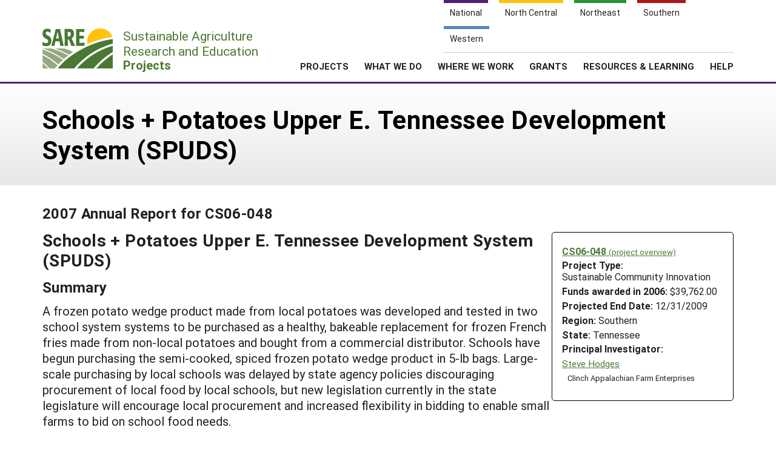

--- FILE ---
content_type: text/html; charset=UTF-8
request_url: https://projects.sare.org/sare_project/cs06-048/?ar=2007
body_size: 6483
content:
<!doctype html>
<html lang="en-US">
	<head>
		<meta charset="UTF-8">
		<meta name="viewport" content="width=device-width, initial-scale=1, user-scalable=0">
		<!-- start favicons -->
<link rel="icon" href="https://projects.sare.org/wp-content/themes/sare-theme/assets/images/favicons/favicon.ico" type="image/x-icon">
<link rel="icon" type="image/png" sizes="16x16" href="https://projects.sare.org/wp-content/themes/sare-theme/assets/images/favicons/favicon-16x16.png">
<link rel="icon" type="image/png" sizes="32x32" href="https://projects.sare.org/wp-content/themes/sare-theme/assets/images/favicons/favicon-32x32.png">
<link rel="apple-touch-icon" sizes="180x180" href="https://projects.sare.org/wp-content/themes/sare-theme/assets/images/favicons/apple-touch-icon.png">
<link rel="icon" type="image/png" sizes="192x192" href="https://projects.sare.org/wp-content/themes/sare-theme/assets/images/favicons/android-chrome-192x192.png" >
<link rel="icon" type="image/png" sizes="512x512" href="https://projects.sare.org/wp-content/themes/sare-theme/assets/images/favicons/android-chrome-512x512.png" >
<link rel="manifest" href="https://projects.sare.org/wp-content/themes/sare-theme/assets/images/favicons/site.webmanifest">
<link rel="mask-icon" href="https://projects.sare.org/wp-content/themes/sare-theme/assets/images/favicons/safari-pinned-tab.svg" color="#5bbad5">
<meta name="msapplication-TileColor" content="#da532c">
<meta name="theme-color" content="#ffffff">
<!-- end of favicons -->
		<link media="all" href="https://projects.sare.org/wp-content/cache/autoptimize/css/autoptimize_68777438e0e6e0ecf0bf2a51e42b2334.css" rel="stylesheet"><title>Schools + Potatoes Upper E. Tennessee Development System (SPUDS) - SARE Grant Management System</title>
<meta name='robots' content='max-image-preview:large' />
<link rel='dns-prefetch' href='//maxcdn.bootstrapcdn.com' />


<link rel='stylesheet' id='dashicons-css' href='https://projects.sare.org/wp-includes/css/dashicons.min.css?ver=6.9' type='text/css' media='all' />






<link rel='stylesheet' id='sare-fa-css' href='https://maxcdn.bootstrapcdn.com/font-awesome/4.5.0/css/font-awesome.min.css?ver=6.9' type='text/css' media='all' />


<script type="text/javascript" src="https://projects.sare.org/wp-includes/js/jquery/jquery.min.js?ver=3.7.1" id="jquery-core-js"></script>
<script type="text/javascript" id="jquery-core-js-after">
/* <![CDATA[ */
$ = jQuery;
//# sourceURL=jquery-core-js-after
/* ]]> */
</script>
<script type="text/javascript" src="https://projects.sare.org/wp-includes/js/jquery/jquery-migrate.min.js?ver=3.4.1" id="jquery-migrate-js"></script>
<link rel="https://api.w.org/" href="https://projects.sare.org/wp-json/" /><link rel="canonical" href="https://projects.sare.org/sare_project/cs06-048/" />
				<!-- Global site tag (gtag.js) - Google Analytics -->
				<script async src="https://www.googletagmanager.com/gtag/js?id=G-ZQBHLCP2NW"></script>
				<script>
                    window.dataLayer = window.dataLayer || [];

                    function gtag() {
                        dataLayer.push(arguments);
                    }

                    gtag('js', new Date());
                    gtag('config', 'G-ZQBHLCP2NW');
				</script>
				<script defer data-api="/pl/event" data-domain="projects.sare.org" src="/pl/script.js"></script>	</head>
<body class="wp-singular project-template-default single single-project postid-466927 wp-theme-sare-theme wp-child-theme-sare-theme-projects no-sidebar">

<div id="page" class="site">
	<a class="skip-link screen-reader-text" href="#content">Skip to content</a>

	<header id="masthead" class="site-header pg-gutter noprint">
		<!--        Full Screen Navbar-->
		<div class="pg-width">
			<nav id="nav-sites">
				<ul>
					<li><a class="link national-link" href="https://www.sare.org/"><span class="full">National</span> <span class="abbr">NAT</span></a>
					</li><li><a class="link nc-link" href="https://northcentral.sare.org/"><span class="full">North Central</span> <span class="abbr">NC</span></a>
					</li><li><a class="link ne-link" href="https://northeast.sare.org/"><span class="full">Northeast</span> <span class="abbr">NE</span></a>
					</li><li><a class="link s-link" href="https://southern.sare.org/"><span class="full">Southern</span> <span class="abbr">S</span></a>
					</li><li><a class="link w-link" href="https://western.sare.org/"><span class="full">Western</span> <span class="abbr">W</span></a></li>
				</ul>
			</nav>

			<nav id="navbar-1" class="clearfix">
				<a class="logo projects" href="https://projects.sare.org/">
					<span class="header-logo-image"></span>
					<p class="header-logo-text">
                        Sustainable Agriculture <br>Research and Education<br>
                        <span class="region">
                            <span class="full">Projects</span>
                            <span class="abbr">Projects </span></span></p>
				</a>


				<ul id="menu-header-menu" class="nav"><li class="menu-item top-menu link-login"><a href="https://projects.sare.org/wp-login.php?redirect_to=https%3A%2F%2Fprojects.sare.org%2Fsare_project%2Fcs06-048"><span class="fa fa-user"></span>Login</a></li><li id="menu-item-753574" class="top-menu link-news menu-item menu-item-type-custom menu-item-object-custom menu-item-753574"><a href="https://www.sare.org/news/">News</a></li>
<li id="menu-item-753575" class="top-menu link-about menu-item menu-item-type-custom menu-item-object-custom menu-item-753575"><a href="https://www.sare.org/about/">About SARE</a></li>
<li id="menu-item-753576" class="menu-item menu-item-type-post_type menu-item-object-page menu-item-home menu-item-has-children menu-item-753576"><a href="https://projects.sare.org/">PROJECTS</a>
<ul class="sub-menu">
	<li id="menu-item-759497" class="menu-item menu-item-type-post_type menu-item-object-page menu-item-home menu-item-759497"><a href="https://projects.sare.org/">Projects Home</a></li>
	<li id="menu-item-753577" class="menu-item menu-item-type-custom menu-item-object-custom menu-item-753577"><a href="/search-projects">Search Projects</a></li>
	<li id="menu-item-753578" class="menu-item menu-item-type-post_type menu-item-object-page menu-item-753578"><a href="https://projects.sare.org/people/">Search Project Coordinators</a></li>
</ul>
</li>
<li id="menu-item-753580" class="menu-item menu-item-type-custom menu-item-object-custom menu-item-753580"><a href="https://www.sare.org/what-we-do/">WHAT WE DO</a></li>
<li id="menu-item-753581" class="menu-item menu-item-type-custom menu-item-object-custom menu-item-753581"><a href="https://www.sare.org/where-we-work/">WHERE WE WORK</a></li>
<li id="menu-item-753582" class="menu-item menu-item-type-custom menu-item-object-custom menu-item-753582"><a href="https://www.sare.org/grants/">GRANTS</a></li>
<li id="menu-item-753583" class="menu-item menu-item-type-custom menu-item-object-custom menu-item-753583"><a href="https://www.sare.org/resources/">RESOURCES &#038; LEARNING</a></li>
<li id="menu-item-1237930" class="menu-item menu-item-type-post_type_archive menu-item-object-site-help menu-item-1237930"><a href="https://projects.sare.org/help/">HELP</a></li>
<li class="top-menu link-search"><a class="icon-search" href="/search-projects/"><span class="screen-reader-text">Search</span></a></li></ul>				<span class="mobile-menu-btn icon-menu"></span>
			</nav>
		</div>
	</header><!-- #masthead -->

	<div id="content" class="site-content pg-gutter">
		<main id="main" class="content-area pg-width">
	<header class="entry-header pg-gutter">
		<div class="pg-width">
			<h1 class="entry-title">Schools + Potatoes Upper E. Tennessee Development System (SPUDS)</h1>
		</div>
	</header>
	<div class="entry-content">
                <article class="entry sare_project">
                    <header class="entry-header">
                        <h3>2007 Annual Report
                            for CS06-048</h3>
                    </header>
                            <div class="project-info">
		            <div class="noprint" style="font-weight:bold">
                <a href="https://projects.sare.org/sare_project/cs06-048/">CS06-048                    <span style="font-size:85%; font-weight:normal">(project overview)</span></a></div>
			        <div class="header-content">
        <span class="row-title">Project Type: </span>Sustainable&nbsp;Community&nbsp;Innovation</div>                <div class="header-content"><span class="row-title">Funds awarded in 2006:</span> $39,762.00                </div>
				            <div class="header-content"><span class="row-title">Projected End Date:</span> 12/31/2009            </div>
			
        <div class="header-content"><span class="row-title">Region:</span> Southern</div>
		        <div class="header-content"><span class="row-title">State:</span> Tennessee</div>
		            <div class="header-content"><span class="row-title">Principal Investigator:</span>
			                <div class="project-coordinator-details">
														<div class="listing">
								<a href="https://projects.sare.org/people/shodges/">
																		Steve Hodges</a>                                    <div style="margin-left:.7em;">Clinch Appalachian Farm Enterprises</div>							</div>

						</div>
				</div></div>                    <h2>Schools + Potatoes Upper E. Tennessee Development System (SPUDS)</h2>
                    <h3>Summary</h3>
<p>A frozen potato wedge product made from local potatoes was developed and tested in two school system systems to be purchased as a healthy, bakeable replacement for frozen French fries made from non-local potatoes and bought from a commercial distributor.  Schools have begun purchasing the semi-cooked, spiced frozen potato wedge product in 5-lb bags.  Large-scale purchasing by local schools was delayed by state agency policies discouraging procurement of local food by local schools, but new legislation currently in the state legislature will encourage local procurement and increased flexibility in bidding to enable small farms to bid on school food needs.</p>
<h3>Objectives/Performance Targets</h3>
<p>1. At least 7 local farmers will increase income to their farm microenterprise in the first year of the project, and at least 15 farmers by the second year of the project, by producing potatoes for sale to local schools<br />
2. At least 4 FTE jobs will be created in the local community by the end of the first year of the project, and at least 12 FTE jobs by the end of the second year of the project.</p>
<h3>Accomplishments/Milestones</h3>
<p>A frozen potato wedge product, designed to be a healthier baked replacement for the deep-fried French fries typically purchased frozen from commercial distributors and made from non-local potatoes, was developed.  Multiple testing of different potato varieties, wedge sizes, and spicing mixes resulted in a yellow Yukon Gold or Satina potato with lemon pepper spice as the product most preferred by students and school staff.  The product was also tested at Jubilee Project’s annual dinner in Hancock County, TN and at a dinner for parents and students at Church Hill Middle School in Hawkins County, TN, with favorable reviews.  First test batches were made from potatoes grown by members of Panther Springs United Methodist Church in Hamblen County, TN to lessen the risk of local small scale farmers.</p>
<p>Project staff, along with Lisa Long of Jubilee Project’s Farm to School Program and Clinch Appalachian Farm Enterprises, presented information on the availability of the potato wedges to a meeting of 18 food buyers in northeast Tennessee, and in face-to-face meetings with Child Nutrition Directors in Kingsport and Rogersville, Tennessee.  However, large-scale purchasing of potato wedges by local schools was delayed by state education department policies which interpret federal legislation as discouraging procurement of local food by local schools, despite the fact that 37 other states in the U.S. have thriving farm-to-school projects.  Discussions between local growers and a state legislator in the fall of 2007 led to new legislation currently in the Tennessee General Assembly which will encourage local procurement and increased flexibility in bidding to enable small farms to bid on school food needs.  The legislation has made it through the Senate, and two committees in the House without opposition and is expected to pass in April 2008.  The legislation will encourage local procurement and increased flexibility in bidding to enable small farms to bid on school food needs; this is expected to increase interest in purchasing not only local fresh produce, but also the potato wedges since most schools are eager to find more ways of addressing the serious problems of overweight and obesity among students.</p>
<p>The expected increase in the number of schools interested in the potato wedges raises the need to work out both an increase in the number of farmers growing the potatoes, and affordable distribution of the product.  Clinch Appalachian Farm Enterprises, with over a dozen grower members, is already coordinating growing of specific varieties of lettuce and tomatoes for public schools, based on agreement with the schools.  They will recruit more local growers to grow the desired variety of potatoes for potato wedges.  Jubilee Project has been approached by the City of Kingsport with an offer of free space for the purpose of developing a local food retail store as well as a packinghouse for receiving and distributing local food for schools, hospitals, and other institutional markets.  The proposed packinghouse will have freezer space and along with produce can pack and ship the frozen potato wedges as part of the larger food order expected from schools and hospitals.   </p>
<p>Although the delay in orders for potato wedges due to policy barriers in school procurement has meant that only the farmer has increased income and only .5 FTE jobs have been created so far, the change in state policy noted above means it is very possible that the project objectives/performance targets will be met in the second year of the project.
</p>
<h3>Impacts and Contributions/Outcomes</h3>
<p>Project activities will increase income for local farmers who are growing the potatoes being used for frozen potato wedges for schools and other institutional markets.  This value-added product will allow these farmers to manage risk by diversifying their farm enterprises and capture another product category and therefore another revenue stream beyond the fresh produce they are producing; by diversifying their markets to include institutional markets like schools and hospitals which are relatively recession-resistant; and by enabling them to invest their money and time in a product that is frozen and therefore has greater shelf life than fresh produce which must be harvested and delivered in a shorter period of time before it spoils.</p>
<p>Project activities will benefit consumers by replacing one of the most unhealthy foods served to their children in local public schools – deep fried potatoes – with a much healthier baked potato wedge alternative.  Schools benefit both by having a healthy food that is more storeable than the fresh produce that makes up most of the rest of their healthy food buys.  Schools, parents, and all local consumers benefit by the increased amount of money going to farmers in their own communities that previously ended up leaving the local community.</p>
<h3>Collaborators:</h3>
<div style="padding-top:1em;">Greg Golden</p>
<div style="margin-left:1em;"><a href="mailto:ggoldenkit@hotmail.com">ggoldenkit@hotmail.com</a><br />Kitchen Manager<br />Clinch Powell Community Kitchens<br />271 Highway 131<br />Thorn Hill, TN 37881<br />Office Phone: 4237334007<br />Website: <a href="http://www.clinchkitchens.org">www.clinchkitchens.org</a></div>
</div>
<div style="padding-top:1em;">Lisa Long</p>
<div style="margin-left:1em;"><a href="mailto:lisafarm2school@yahoo.com">lisafarm2school@yahoo.com</a><br />President<br />Clinch Appalachian Farm Enterprises<br />142 Reesor Hollow Road<br />Church Hill, TN 37642<br />Office Phone: 4233578073</div>
</div>
<div style="padding-top:1em;">Bill Davidson, Jr.</p>
<div style="margin-left:1em;"><a href="mailto:davidsonfarm@highstream.net">davidsonfarm@highstream.net</a><br />Owner<br />Davidson Farms<br />993 Carters Valley Road<br />Rogersville, TN 37857<br />Office Phone: 4233452704</div>
</div>
<div style="padding-top:1em;">Martha Orndoff</p>
<div style="margin-left:1em;">Member<br />Panther Springs United Methodist Church<br />794 Whippoorwill Drive<br />Talbott, TN 37877<br />Office Phone: 8654754908</div>
</div>
<div style="padding-top:1em;">J. D. Estep</p>
<div style="margin-left:1em;"><a href="mailto:jestep1@utk.edu">jestep1@utk.edu</a><br />Agricultural Extension Agent<br />Hancock County Agricultural Extension<br />122 Campbell Drive<br />Sneedville, TN 37869<br />Office Phone: 4237332526</div>
</div>
                    <div style="text-align:right" class="noprint"><a href="https://projects.sare.org/sare_project/cs06-048/">Back to project
                            overview</a></div>
                </article>
                	</div>
</main><!-- #main -->
</div><!-- #content -->

<footer id="colophon" class="site-footer"></footer><!-- #colophon --></div><!-- #page -->

<aside class="newsletter-section pg-gutter cf noprint">
    <div class="newsletter-section-inner">
        <div class="left">
            <h3>Sign up for all the latest news and updates from SARE</h3>
        </div>
        <div class="right">
            <a href="https://www.sare.org/news/join-our-mailing-list/" class="styled-button styled-button-white">Sign Up For Our Newsletters</a>
        </div>
    </div>
</aside>
<footer class="footer pg-gutter cf">
    <div class="footer-inner pg-width">
        <nav class="bottom-nav noprint">
            <div class="local-links block">
                <h6>Navigation</h6>
				<ul id="menu-secondary-navigation" class=""><li id="menu-item-753737" class="menu-item menu-item-type-post_type menu-item-object-page menu-item-home menu-item-753737"><a href="https://projects.sare.org/">Projects Home</a></li>
<li id="menu-item-753738" class="menu-item menu-item-type-custom menu-item-object-custom menu-item-753738"><a href="/search-projects/">Search Projects</a></li>
<li id="menu-item-753573" class="menu-item menu-item-type-post_type menu-item-object-page menu-item-753573"><a href="https://projects.sare.org/people/">Search Project Coordinators</a></li>
<li id="menu-item-797402" class="menu-item menu-item-type-post_type menu-item-object-page menu-item-home menu-item-797402"><a href="https://projects.sare.org/">SARE Projects Application and Reporting</a></li>
</ul>            </div>

            <div class="regional-links block">
                <h6>Sites</h6>
                <ul>
                    <li><a href="https://www.sare.org">National SARE</a></li>
                    <li><a href="https://northcentral.sare.org">North Central SARE</a></li>
                    <li><a href="https://northeast.sare.org">Northeast SARE</a></li>
                    <li><a href="https://southern.sare.org">Southern SARE</a></li>
                    <li><a href="https://western.sare.org">Western SARE</a></li>
                </ul>
            </div>
			                <div class="address block">
                    <h6>Our Location</h6>
                    <ul>
                        <li>SARE Outreach<br />
University of Maryland<br />
Symons Hall, Room 1296<br />
7998 Regents Drive<br />
College Park, MD 20742-5505                        </li>
						                            <li><a href="https://projects.sare.org/contact-us/">Contact Us</a></li>
							                    </ul>
                </div>
						                <div class="social-media block">
                    <h6>Follow Us</h6>
                    <ul>
						                            <li>
                            <a href="https://www.facebook.com/SAREOutreach" class="icon-facebook"><span class="ada-hide">Our facebook page</span></a>
                            </li>                            <li>
                            <a href="https://www.youtube.com/SAREOutreach1" class="icon-youtube"><span class="ada-hide">Our youtube page</span></a>
                            </li>                            <li>
                            <a href="https://twitter.com/#!/SAREProgram" class="icon-twitter"><span class="ada-hide">Our twitter page</span></a>
                            </li>                    </ul>
                </div>
			        </nav>

        <div class="logos cf">
                <a id="logo-sare" href="https://www.sare.org/"><img src="https://projects.sare.org/wp-content/themes/sare-theme/assets/images/logos/sare-national.gif" alt="Sustainable Agriculture Research and Education"></a>
			    <a id="host-logo" href="https://www.umd.edu/"><img src="https://www.sare.org/wp-content/themes/sare-theme/assets/images/logos/umd-100x100.jpg" alt="University of Maryland"></a>
                <a id="logo-usda" href="https://www.nifa.usda.gov/"><span class="ada-hide">US Department of Agriculture</span></a>
        </div>

        <div class="disclaimer cf">
			<p>This work is supported by the <a href="https://www.sare.org/" target="_blank" rel="noopener" data-saferedirecturl="https://www.google.com/url?q=http://www.sare.org&amp;source=gmail&amp;ust=1742557987573000&amp;usg=AOvVaw0Blu3nJ2eGmAM4s731ZXzj">Sustainable Agriculture Research and Education (SARE)</a> program under a cooperative agreement with the <a href="https://umd.edu/" target="_blank" rel="noopener" data-saferedirecturl="https://www.google.com/url?q=https://umd.edu/&amp;source=gmail&amp;ust=1742557987573000&amp;usg=AOvVaw3I0boPQ_cVox-NTGNWWMZW">University of Maryland</a>, project award no. 2024-38640-42986, from the <a href="https://www.usda.gov/" target="_blank" rel="noopener" data-saferedirecturl="https://www.google.com/url?q=https://www.usda.gov/&amp;source=gmail&amp;ust=1742557987573000&amp;usg=AOvVaw2cie163Fhokpzjh2y6ojtC">U.S. Department of Agriculture’s</a> <a href="https://www.nifa.usda.gov/" target="_blank" rel="noopener" data-saferedirecturl="https://www.google.com/url?q=https://www.nifa.usda.gov/&amp;source=gmail&amp;ust=1742557987573000&amp;usg=AOvVaw37HYUvYhNonJsYOPcBWON_">National Institute of Food and Agriculture</a>. Any opinions, findings, conclusions, or recommendations expressed in this publication are those of the author(s) and should not be construed to represent any official USDA or U.S. Government determination or policy.</p>        </div>
        <hr/>
        <small class="copyright">&copy; 2026 Sustainable Agriculture Research & Education</small>
        <!--
				<nav>
					<ul class="legal">
						<li><a href="#">Privacy Policy</a></li>
					</ul>
				</nav>
		-->
    </div>
</footer>
<script type="speculationrules">
{"prefetch":[{"source":"document","where":{"and":[{"href_matches":"/*"},{"not":{"href_matches":["/wp-*.php","/wp-admin/*","/media/*","/wp-content/*","/wp-content/plugins/*","/wp-content/themes/sare-theme-projects/*","/wp-content/themes/sare-theme/*","/*\\?(.+)"]}},{"not":{"selector_matches":"a[rel~=\"nofollow\"]"}},{"not":{"selector_matches":".no-prefetch, .no-prefetch a"}}]},"eagerness":"conservative"}]}
</script>
<script type="text/javascript" src="https://projects.sare.org/wp-content/themes/sare-theme/assets/js/skip-link-focus-fix.js?ver=1759260621" id="sare-theme-skip-link-focus-fix-js"></script>
<script type="text/javascript" src="https://projects.sare.org/wp-content/themes/sare-theme/assets/js/sare.js?ver=1759260621" id="sare-main-js"></script>
<script type="text/javascript" src="https://projects.sare.org/wp-content/themes/sare-theme/assets/js/navigation.js?ver=1759260621" id="sare-nav-js"></script>
<script type="text/javascript" src="https://projects.sare.org/wp-content/plugins/sare-library/assets/js/collapsible-content.js?ver=1761741241" id="sare-library-collapsible-content-js"></script>
</body></html>
